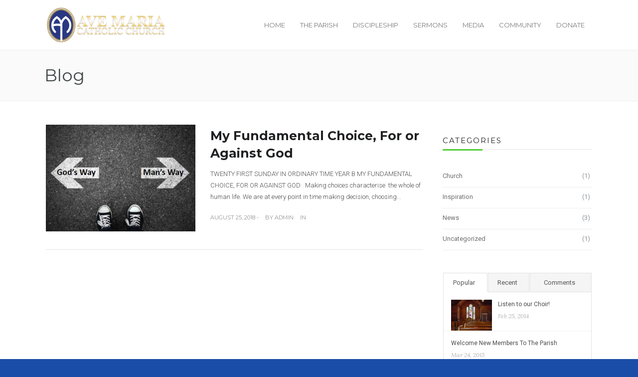

--- FILE ---
content_type: text/html; charset=UTF-8
request_url: https://avemarialekki.org/sermon_tag/god/
body_size: 63729
content:
<!DOCTYPE html>
<!--[if (gte IE 9)|!(IE)]><!--><html lang="en-US"> <!--<![endif]-->
<head>
	<meta charset="UTF-8">
	<meta name="author" content="Ave Maria Catholic Church">

		<meta name="viewport" content="width=device-width, initial-scale=1, maximum-scale=1">
	

	<!--[if lt IE 9]>
	<script src="https://avemarialekki.org/wp-content/themes/church-suite/js/modernizr.custom.11889.js" type="text/javascript"></script>
	<script src="https://avemarialekki.org/wp-content/themes/church-suite/js/respond.js" type="text/javascript"></script>
	<![endif]-->

	

<title>God &#8211; Ave Maria Catholic Church</title>
<meta name='robots' content='max-image-preview:large' />
<link rel='dns-prefetch' href='//fonts.googleapis.com' />
<link rel="alternate" type="application/rss+xml" title="Ave Maria Catholic Church &raquo; Feed" href="https://avemarialekki.org/feed/" />
<link rel="alternate" type="application/rss+xml" title="Ave Maria Catholic Church &raquo; Comments Feed" href="https://avemarialekki.org/comments/feed/" />
<link rel="alternate" type="text/calendar" title="Ave Maria Catholic Church &raquo; iCal Feed" href="https://avemarialekki.org/events/?ical=1" />
<link rel="alternate" type="application/rss+xml" title="Ave Maria Catholic Church &raquo; God Sermon Tags Feed" href="https://avemarialekki.org/sermon_tag/god/feed/" />
		<!-- This site uses the Google Analytics by ExactMetrics plugin v8.11.1 - Using Analytics tracking - https://www.exactmetrics.com/ -->
		<!-- Note: ExactMetrics is not currently configured on this site. The site owner needs to authenticate with Google Analytics in the ExactMetrics settings panel. -->
					<!-- No tracking code set -->
				<!-- / Google Analytics by ExactMetrics -->
		<script type="text/javascript">
/* <![CDATA[ */
window._wpemojiSettings = {"baseUrl":"https:\/\/s.w.org\/images\/core\/emoji\/14.0.0\/72x72\/","ext":".png","svgUrl":"https:\/\/s.w.org\/images\/core\/emoji\/14.0.0\/svg\/","svgExt":".svg","source":{"concatemoji":"https:\/\/avemarialekki.org\/wp-includes\/js\/wp-emoji-release.min.js?ver=6.4.7"}};
/*! This file is auto-generated */
!function(i,n){var o,s,e;function c(e){try{var t={supportTests:e,timestamp:(new Date).valueOf()};sessionStorage.setItem(o,JSON.stringify(t))}catch(e){}}function p(e,t,n){e.clearRect(0,0,e.canvas.width,e.canvas.height),e.fillText(t,0,0);var t=new Uint32Array(e.getImageData(0,0,e.canvas.width,e.canvas.height).data),r=(e.clearRect(0,0,e.canvas.width,e.canvas.height),e.fillText(n,0,0),new Uint32Array(e.getImageData(0,0,e.canvas.width,e.canvas.height).data));return t.every(function(e,t){return e===r[t]})}function u(e,t,n){switch(t){case"flag":return n(e,"\ud83c\udff3\ufe0f\u200d\u26a7\ufe0f","\ud83c\udff3\ufe0f\u200b\u26a7\ufe0f")?!1:!n(e,"\ud83c\uddfa\ud83c\uddf3","\ud83c\uddfa\u200b\ud83c\uddf3")&&!n(e,"\ud83c\udff4\udb40\udc67\udb40\udc62\udb40\udc65\udb40\udc6e\udb40\udc67\udb40\udc7f","\ud83c\udff4\u200b\udb40\udc67\u200b\udb40\udc62\u200b\udb40\udc65\u200b\udb40\udc6e\u200b\udb40\udc67\u200b\udb40\udc7f");case"emoji":return!n(e,"\ud83e\udef1\ud83c\udffb\u200d\ud83e\udef2\ud83c\udfff","\ud83e\udef1\ud83c\udffb\u200b\ud83e\udef2\ud83c\udfff")}return!1}function f(e,t,n){var r="undefined"!=typeof WorkerGlobalScope&&self instanceof WorkerGlobalScope?new OffscreenCanvas(300,150):i.createElement("canvas"),a=r.getContext("2d",{willReadFrequently:!0}),o=(a.textBaseline="top",a.font="600 32px Arial",{});return e.forEach(function(e){o[e]=t(a,e,n)}),o}function t(e){var t=i.createElement("script");t.src=e,t.defer=!0,i.head.appendChild(t)}"undefined"!=typeof Promise&&(o="wpEmojiSettingsSupports",s=["flag","emoji"],n.supports={everything:!0,everythingExceptFlag:!0},e=new Promise(function(e){i.addEventListener("DOMContentLoaded",e,{once:!0})}),new Promise(function(t){var n=function(){try{var e=JSON.parse(sessionStorage.getItem(o));if("object"==typeof e&&"number"==typeof e.timestamp&&(new Date).valueOf()<e.timestamp+604800&&"object"==typeof e.supportTests)return e.supportTests}catch(e){}return null}();if(!n){if("undefined"!=typeof Worker&&"undefined"!=typeof OffscreenCanvas&&"undefined"!=typeof URL&&URL.createObjectURL&&"undefined"!=typeof Blob)try{var e="postMessage("+f.toString()+"("+[JSON.stringify(s),u.toString(),p.toString()].join(",")+"));",r=new Blob([e],{type:"text/javascript"}),a=new Worker(URL.createObjectURL(r),{name:"wpTestEmojiSupports"});return void(a.onmessage=function(e){c(n=e.data),a.terminate(),t(n)})}catch(e){}c(n=f(s,u,p))}t(n)}).then(function(e){for(var t in e)n.supports[t]=e[t],n.supports.everything=n.supports.everything&&n.supports[t],"flag"!==t&&(n.supports.everythingExceptFlag=n.supports.everythingExceptFlag&&n.supports[t]);n.supports.everythingExceptFlag=n.supports.everythingExceptFlag&&!n.supports.flag,n.DOMReady=!1,n.readyCallback=function(){n.DOMReady=!0}}).then(function(){return e}).then(function(){var e;n.supports.everything||(n.readyCallback(),(e=n.source||{}).concatemoji?t(e.concatemoji):e.wpemoji&&e.twemoji&&(t(e.twemoji),t(e.wpemoji)))}))}((window,document),window._wpemojiSettings);
/* ]]> */
</script>
<link rel='stylesheet' id='layerslider-css' href='https://avemarialekki.org/wp-content/plugins/LayerSlider/static/layerslider/css/layerslider.css?ver=6.7.1' type='text/css' media='all' />
<style id='wp-emoji-styles-inline-css' type='text/css'>

	img.wp-smiley, img.emoji {
		display: inline !important;
		border: none !important;
		box-shadow: none !important;
		height: 1em !important;
		width: 1em !important;
		margin: 0 0.07em !important;
		vertical-align: -0.1em !important;
		background: none !important;
		padding: 0 !important;
	}
</style>
<link rel='stylesheet' id='wp-block-library-css' href='https://avemarialekki.org/wp-includes/css/dist/block-library/style.min.css?ver=6.4.7' type='text/css' media='all' />
<style id='pdfemb-pdf-embedder-viewer-style-inline-css' type='text/css'>
.wp-block-pdfemb-pdf-embedder-viewer{max-width:none}

</style>
<style id='classic-theme-styles-inline-css' type='text/css'>
/*! This file is auto-generated */
.wp-block-button__link{color:#fff;background-color:#32373c;border-radius:9999px;box-shadow:none;text-decoration:none;padding:calc(.667em + 2px) calc(1.333em + 2px);font-size:1.125em}.wp-block-file__button{background:#32373c;color:#fff;text-decoration:none}
</style>
<style id='global-styles-inline-css' type='text/css'>
body{--wp--preset--color--black: #000000;--wp--preset--color--cyan-bluish-gray: #abb8c3;--wp--preset--color--white: #ffffff;--wp--preset--color--pale-pink: #f78da7;--wp--preset--color--vivid-red: #cf2e2e;--wp--preset--color--luminous-vivid-orange: #ff6900;--wp--preset--color--luminous-vivid-amber: #fcb900;--wp--preset--color--light-green-cyan: #7bdcb5;--wp--preset--color--vivid-green-cyan: #00d084;--wp--preset--color--pale-cyan-blue: #8ed1fc;--wp--preset--color--vivid-cyan-blue: #0693e3;--wp--preset--color--vivid-purple: #9b51e0;--wp--preset--gradient--vivid-cyan-blue-to-vivid-purple: linear-gradient(135deg,rgba(6,147,227,1) 0%,rgb(155,81,224) 100%);--wp--preset--gradient--light-green-cyan-to-vivid-green-cyan: linear-gradient(135deg,rgb(122,220,180) 0%,rgb(0,208,130) 100%);--wp--preset--gradient--luminous-vivid-amber-to-luminous-vivid-orange: linear-gradient(135deg,rgba(252,185,0,1) 0%,rgba(255,105,0,1) 100%);--wp--preset--gradient--luminous-vivid-orange-to-vivid-red: linear-gradient(135deg,rgba(255,105,0,1) 0%,rgb(207,46,46) 100%);--wp--preset--gradient--very-light-gray-to-cyan-bluish-gray: linear-gradient(135deg,rgb(238,238,238) 0%,rgb(169,184,195) 100%);--wp--preset--gradient--cool-to-warm-spectrum: linear-gradient(135deg,rgb(74,234,220) 0%,rgb(151,120,209) 20%,rgb(207,42,186) 40%,rgb(238,44,130) 60%,rgb(251,105,98) 80%,rgb(254,248,76) 100%);--wp--preset--gradient--blush-light-purple: linear-gradient(135deg,rgb(255,206,236) 0%,rgb(152,150,240) 100%);--wp--preset--gradient--blush-bordeaux: linear-gradient(135deg,rgb(254,205,165) 0%,rgb(254,45,45) 50%,rgb(107,0,62) 100%);--wp--preset--gradient--luminous-dusk: linear-gradient(135deg,rgb(255,203,112) 0%,rgb(199,81,192) 50%,rgb(65,88,208) 100%);--wp--preset--gradient--pale-ocean: linear-gradient(135deg,rgb(255,245,203) 0%,rgb(182,227,212) 50%,rgb(51,167,181) 100%);--wp--preset--gradient--electric-grass: linear-gradient(135deg,rgb(202,248,128) 0%,rgb(113,206,126) 100%);--wp--preset--gradient--midnight: linear-gradient(135deg,rgb(2,3,129) 0%,rgb(40,116,252) 100%);--wp--preset--font-size--small: 13px;--wp--preset--font-size--medium: 20px;--wp--preset--font-size--large: 36px;--wp--preset--font-size--x-large: 42px;--wp--preset--spacing--20: 0.44rem;--wp--preset--spacing--30: 0.67rem;--wp--preset--spacing--40: 1rem;--wp--preset--spacing--50: 1.5rem;--wp--preset--spacing--60: 2.25rem;--wp--preset--spacing--70: 3.38rem;--wp--preset--spacing--80: 5.06rem;--wp--preset--shadow--natural: 6px 6px 9px rgba(0, 0, 0, 0.2);--wp--preset--shadow--deep: 12px 12px 50px rgba(0, 0, 0, 0.4);--wp--preset--shadow--sharp: 6px 6px 0px rgba(0, 0, 0, 0.2);--wp--preset--shadow--outlined: 6px 6px 0px -3px rgba(255, 255, 255, 1), 6px 6px rgba(0, 0, 0, 1);--wp--preset--shadow--crisp: 6px 6px 0px rgba(0, 0, 0, 1);}:where(.is-layout-flex){gap: 0.5em;}:where(.is-layout-grid){gap: 0.5em;}body .is-layout-flow > .alignleft{float: left;margin-inline-start: 0;margin-inline-end: 2em;}body .is-layout-flow > .alignright{float: right;margin-inline-start: 2em;margin-inline-end: 0;}body .is-layout-flow > .aligncenter{margin-left: auto !important;margin-right: auto !important;}body .is-layout-constrained > .alignleft{float: left;margin-inline-start: 0;margin-inline-end: 2em;}body .is-layout-constrained > .alignright{float: right;margin-inline-start: 2em;margin-inline-end: 0;}body .is-layout-constrained > .aligncenter{margin-left: auto !important;margin-right: auto !important;}body .is-layout-constrained > :where(:not(.alignleft):not(.alignright):not(.alignfull)){max-width: var(--wp--style--global--content-size);margin-left: auto !important;margin-right: auto !important;}body .is-layout-constrained > .alignwide{max-width: var(--wp--style--global--wide-size);}body .is-layout-flex{display: flex;}body .is-layout-flex{flex-wrap: wrap;align-items: center;}body .is-layout-flex > *{margin: 0;}body .is-layout-grid{display: grid;}body .is-layout-grid > *{margin: 0;}:where(.wp-block-columns.is-layout-flex){gap: 2em;}:where(.wp-block-columns.is-layout-grid){gap: 2em;}:where(.wp-block-post-template.is-layout-flex){gap: 1.25em;}:where(.wp-block-post-template.is-layout-grid){gap: 1.25em;}.has-black-color{color: var(--wp--preset--color--black) !important;}.has-cyan-bluish-gray-color{color: var(--wp--preset--color--cyan-bluish-gray) !important;}.has-white-color{color: var(--wp--preset--color--white) !important;}.has-pale-pink-color{color: var(--wp--preset--color--pale-pink) !important;}.has-vivid-red-color{color: var(--wp--preset--color--vivid-red) !important;}.has-luminous-vivid-orange-color{color: var(--wp--preset--color--luminous-vivid-orange) !important;}.has-luminous-vivid-amber-color{color: var(--wp--preset--color--luminous-vivid-amber) !important;}.has-light-green-cyan-color{color: var(--wp--preset--color--light-green-cyan) !important;}.has-vivid-green-cyan-color{color: var(--wp--preset--color--vivid-green-cyan) !important;}.has-pale-cyan-blue-color{color: var(--wp--preset--color--pale-cyan-blue) !important;}.has-vivid-cyan-blue-color{color: var(--wp--preset--color--vivid-cyan-blue) !important;}.has-vivid-purple-color{color: var(--wp--preset--color--vivid-purple) !important;}.has-black-background-color{background-color: var(--wp--preset--color--black) !important;}.has-cyan-bluish-gray-background-color{background-color: var(--wp--preset--color--cyan-bluish-gray) !important;}.has-white-background-color{background-color: var(--wp--preset--color--white) !important;}.has-pale-pink-background-color{background-color: var(--wp--preset--color--pale-pink) !important;}.has-vivid-red-background-color{background-color: var(--wp--preset--color--vivid-red) !important;}.has-luminous-vivid-orange-background-color{background-color: var(--wp--preset--color--luminous-vivid-orange) !important;}.has-luminous-vivid-amber-background-color{background-color: var(--wp--preset--color--luminous-vivid-amber) !important;}.has-light-green-cyan-background-color{background-color: var(--wp--preset--color--light-green-cyan) !important;}.has-vivid-green-cyan-background-color{background-color: var(--wp--preset--color--vivid-green-cyan) !important;}.has-pale-cyan-blue-background-color{background-color: var(--wp--preset--color--pale-cyan-blue) !important;}.has-vivid-cyan-blue-background-color{background-color: var(--wp--preset--color--vivid-cyan-blue) !important;}.has-vivid-purple-background-color{background-color: var(--wp--preset--color--vivid-purple) !important;}.has-black-border-color{border-color: var(--wp--preset--color--black) !important;}.has-cyan-bluish-gray-border-color{border-color: var(--wp--preset--color--cyan-bluish-gray) !important;}.has-white-border-color{border-color: var(--wp--preset--color--white) !important;}.has-pale-pink-border-color{border-color: var(--wp--preset--color--pale-pink) !important;}.has-vivid-red-border-color{border-color: var(--wp--preset--color--vivid-red) !important;}.has-luminous-vivid-orange-border-color{border-color: var(--wp--preset--color--luminous-vivid-orange) !important;}.has-luminous-vivid-amber-border-color{border-color: var(--wp--preset--color--luminous-vivid-amber) !important;}.has-light-green-cyan-border-color{border-color: var(--wp--preset--color--light-green-cyan) !important;}.has-vivid-green-cyan-border-color{border-color: var(--wp--preset--color--vivid-green-cyan) !important;}.has-pale-cyan-blue-border-color{border-color: var(--wp--preset--color--pale-cyan-blue) !important;}.has-vivid-cyan-blue-border-color{border-color: var(--wp--preset--color--vivid-cyan-blue) !important;}.has-vivid-purple-border-color{border-color: var(--wp--preset--color--vivid-purple) !important;}.has-vivid-cyan-blue-to-vivid-purple-gradient-background{background: var(--wp--preset--gradient--vivid-cyan-blue-to-vivid-purple) !important;}.has-light-green-cyan-to-vivid-green-cyan-gradient-background{background: var(--wp--preset--gradient--light-green-cyan-to-vivid-green-cyan) !important;}.has-luminous-vivid-amber-to-luminous-vivid-orange-gradient-background{background: var(--wp--preset--gradient--luminous-vivid-amber-to-luminous-vivid-orange) !important;}.has-luminous-vivid-orange-to-vivid-red-gradient-background{background: var(--wp--preset--gradient--luminous-vivid-orange-to-vivid-red) !important;}.has-very-light-gray-to-cyan-bluish-gray-gradient-background{background: var(--wp--preset--gradient--very-light-gray-to-cyan-bluish-gray) !important;}.has-cool-to-warm-spectrum-gradient-background{background: var(--wp--preset--gradient--cool-to-warm-spectrum) !important;}.has-blush-light-purple-gradient-background{background: var(--wp--preset--gradient--blush-light-purple) !important;}.has-blush-bordeaux-gradient-background{background: var(--wp--preset--gradient--blush-bordeaux) !important;}.has-luminous-dusk-gradient-background{background: var(--wp--preset--gradient--luminous-dusk) !important;}.has-pale-ocean-gradient-background{background: var(--wp--preset--gradient--pale-ocean) !important;}.has-electric-grass-gradient-background{background: var(--wp--preset--gradient--electric-grass) !important;}.has-midnight-gradient-background{background: var(--wp--preset--gradient--midnight) !important;}.has-small-font-size{font-size: var(--wp--preset--font-size--small) !important;}.has-medium-font-size{font-size: var(--wp--preset--font-size--medium) !important;}.has-large-font-size{font-size: var(--wp--preset--font-size--large) !important;}.has-x-large-font-size{font-size: var(--wp--preset--font-size--x-large) !important;}
.wp-block-navigation a:where(:not(.wp-element-button)){color: inherit;}
:where(.wp-block-post-template.is-layout-flex){gap: 1.25em;}:where(.wp-block-post-template.is-layout-grid){gap: 1.25em;}
:where(.wp-block-columns.is-layout-flex){gap: 2em;}:where(.wp-block-columns.is-layout-grid){gap: 2em;}
.wp-block-pullquote{font-size: 1.5em;line-height: 1.6;}
</style>
<link rel='stylesheet' id='contact-form-7-css' href='https://avemarialekki.org/wp-content/plugins/contact-form-7/includes/css/styles.css?ver=5.9' type='text/css' media='all' />
<link rel='stylesheet' id='essential-grid-plugin-settings-css' href='https://avemarialekki.org/wp-content/plugins/essential-grid/public/assets/css/settings.css?ver=2.2.4' type='text/css' media='all' />
<link rel='stylesheet' id='tp-open-sans-css' href='https://fonts.googleapis.com/css?family=Open+Sans%3A300%2C400%2C600%2C700%2C800&#038;ver=6.4.7' type='text/css' media='all' />
<link rel='stylesheet' id='tp-raleway-css' href='https://fonts.googleapis.com/css?family=Raleway%3A100%2C200%2C300%2C400%2C500%2C600%2C700%2C800%2C900&#038;ver=6.4.7' type='text/css' media='all' />
<link rel='stylesheet' id='tp-droid-serif-css' href='https://fonts.googleapis.com/css?family=Droid+Serif%3A400%2C700&#038;ver=6.4.7' type='text/css' media='all' />
<link rel='stylesheet' id='tp-fontello-css' href='https://avemarialekki.org/wp-content/plugins/essential-grid/public/assets/font/fontello/css/fontello.css?ver=2.2.4' type='text/css' media='all' />
<link rel='stylesheet' id='rs-plugin-settings-css' href='https://avemarialekki.org/wp-content/plugins/revslider/public/assets/css/settings.css?ver=5.4.7.3' type='text/css' media='all' />
<style id='rs-plugin-settings-inline-css' type='text/css'>
#rs-demo-id {}
</style>
<style id='woocommerce-inline-inline-css' type='text/css'>
.woocommerce form .form-row .required { visibility: visible; }
</style>
<link rel='stylesheet' id='wp-pagenavi-css' href='https://avemarialekki.org/wp-content/plugins/wp-pagenavi/pagenavi-css.css?ver=2.70' type='text/css' media='all' />
<link rel='stylesheet' id='woocommerce-css-css' href='https://avemarialekki.org/wp-content/themes/church-suite/inc/plugins/woocommerce/woocommerce.css' type='text/css' media='all' />
<link rel='stylesheet' id='main-style-css' href='https://avemarialekki.org/wp-content/themes/church-suite/css/master-min.php?ver=2.4.2' type='text/css' media='all' />
<link rel='stylesheet' id='webnus-dynamic-styles-css' href='https://avemarialekki.org/wp-content/themes/church-suite/css/dyncss.css?ver=6.4.7' type='text/css' media='all' />
<style id='webnus-dynamic-styles-inline-css' type='text/css'>
body{background-image:url('https://avemarialekki.org/wp-content/themes/church-suite/images/bgs/bg-pattern/green-fibers.png') !important; background-repeat:repeat;} @font-face {  font-family: 'custom-font-1';  font-style: normal;  font-weight: normal;  src: url('?#iefix') format('embedded-opentype'),url('') format('woff'),url('') format('truetype');}@font-face {  font-family: 'custom-font-2';  font-style: normal;  font-weight: normal;  src: url('?#iefix') format('embedded-opentype'),url('') format('woff'),url('') format('truetype');}@font-face {  font-family: 'custom-font-3';  font-style: normal;  font-weight: normal;  src: url('?#iefix') format('embedded-opentype'),url('') format('woff'),url('') format('truetype');}#wrap #header #nav-wrap #nav a { color:;}#wrap.pax-t #nav li a:hover,#wrap.pax-t #nav li:hover > a,#wrap.pax-t #nav li.current > a,#wrap.pax-t #header.horizontal-w #nav > li > a:hover,#wrap.pax-t #header.horizontal-w #nav > li.current > a,.transparent-header-w.t-dark-w .pax-t #header.horizontal-w.duplex-hd #nav > li:hover > a,.transparent-header-w .pax-t #header.horizontal-w #nav > li:hover > a,#wrap.trust-t #nav li a:hover,#wrap.trust-t #nav li:hover > a,#wrap.trust-t #nav li.current > a,#wrap.trust-t #header.horizontal-w #nav > li > a:hover,#wrap.trust-t #header.horizontal-w #nav > li.current > a,.transparent-header-w.t-dark-w .trust-t #header.horizontal-w.duplex-hd #nav > li:hover > a,.transparent-header-w .trust-t #header.horizontal-w #nav > li:hover > a,#wrap.solace-t #nav li a:hover,#wrap.solace-t #nav li:hover > a,#wrap.solace-t #nav li.current > a,#wrap.solace-t #header.horizontal-w #nav > li > a:hover,#wrap.solace-t #header.horizontal-w #nav > li.current > a,.transparent-header-w.t-dark-w .solace-t #header.horizontal-w.duplex-hd #nav > li:hover > a,.transparent-header-w .solace-t #header.horizontal-w #nav > li:hover > a,#wrap #header #nav-wrap #nav > li:hover > a {color:;}#wrap #header #nav-wrap #nav li.current > a, #wrap #header #nav-wrap #nav li.current ul li a:hover, #wrap #header #nav-wrap #nav li.active > a {color:;}#wrap #scroll-top a {background-color:;}#wrap #scroll-top a:hover {background-color:;}
</style>
<link rel='stylesheet' id='webnus-google-fonts-css' href='https://fonts.googleapis.com/css?family=Roboto%3A100%2C300%2C400%2C400italic%2C500%2C700%2C700italic%7CLora%3A400%2C400italic%2C700%7CDosis%3A300%2C400%2C400italic%2C500%2C600%2C700italic%2C700%7CMontserrat%3A400%2C700&#038;subset=latin%2Clatin-ext' type='text/css' media='all' />
<link rel='stylesheet' id='tablepress-default-css' href='https://avemarialekki.org/wp-content/plugins/tablepress/css/build/default.css?ver=2.2.5' type='text/css' media='all' />
<script type="text/javascript" id="layerslider-greensock-js-extra">
/* <![CDATA[ */
var LS_Meta = {"v":"6.7.1"};
/* ]]> */
</script>
<script type="text/javascript" src="https://avemarialekki.org/wp-content/plugins/LayerSlider/static/layerslider/js/greensock.js?ver=1.19.0" id="layerslider-greensock-js"></script>
<script type="text/javascript" src="https://avemarialekki.org/wp-includes/js/jquery/jquery.min.js?ver=3.7.1" id="jquery-core-js"></script>
<script type="text/javascript" src="https://avemarialekki.org/wp-includes/js/jquery/jquery-migrate.min.js?ver=3.4.1" id="jquery-migrate-js"></script>
<script type="text/javascript" src="https://avemarialekki.org/wp-content/plugins/LayerSlider/static/layerslider/js/layerslider.kreaturamedia.jquery.js?ver=6.7.1" id="layerslider-js"></script>
<script type="text/javascript" src="https://avemarialekki.org/wp-content/plugins/LayerSlider/static/layerslider/js/layerslider.transitions.js?ver=6.7.1" id="layerslider-transitions-js"></script>
<script type="text/javascript" src="https://avemarialekki.org/wp-content/plugins/essential-grid/public/assets/js/jquery.esgbox.min.js?ver=2.2.4" id="themepunchboxext-js"></script>
<script type="text/javascript" src="https://avemarialekki.org/wp-content/plugins/essential-grid/public/assets/js/jquery.themepunch.tools.min.js?ver=2.2.4" id="tp-tools-js"></script>
<script type="text/javascript" src="https://avemarialekki.org/wp-content/plugins/revslider/public/assets/js/jquery.themepunch.revolution.min.js?ver=5.4.7.3" id="revmin-js"></script>
<script type="text/javascript" src="https://avemarialekki.org/wp-content/plugins/woocommerce/assets/js/jquery-blockui/jquery.blockUI.min.js?ver=2.7.0-wc.8.6.3" id="jquery-blockui-js" data-wp-strategy="defer"></script>
<script type="text/javascript" id="wc-add-to-cart-js-extra">
/* <![CDATA[ */
var wc_add_to_cart_params = {"ajax_url":"\/wp-admin\/admin-ajax.php","wc_ajax_url":"\/?wc-ajax=%%endpoint%%","i18n_view_cart":"View cart","cart_url":"https:\/\/avemarialekki.org","is_cart":"","cart_redirect_after_add":"no"};
/* ]]> */
</script>
<script type="text/javascript" src="https://avemarialekki.org/wp-content/plugins/woocommerce/assets/js/frontend/add-to-cart.min.js?ver=8.6.3" id="wc-add-to-cart-js" data-wp-strategy="defer"></script>
<script type="text/javascript" src="https://avemarialekki.org/wp-content/plugins/woocommerce/assets/js/js-cookie/js.cookie.min.js?ver=2.1.4-wc.8.6.3" id="js-cookie-js" defer="defer" data-wp-strategy="defer"></script>
<script type="text/javascript" id="woocommerce-js-extra">
/* <![CDATA[ */
var woocommerce_params = {"ajax_url":"\/wp-admin\/admin-ajax.php","wc_ajax_url":"\/?wc-ajax=%%endpoint%%"};
/* ]]> */
</script>
<script type="text/javascript" src="https://avemarialekki.org/wp-content/plugins/woocommerce/assets/js/frontend/woocommerce.min.js?ver=8.6.3" id="woocommerce-js" defer="defer" data-wp-strategy="defer"></script>
<script type="text/javascript" src="https://avemarialekki.org/wp-content/plugins/js_composer/assets/js/vendors/woocommerce-add-to-cart.js?ver=5.4.7" id="vc_woocommerce-add-to-cart-js-js"></script>
<meta name="generator" content="Powered by LayerSlider 6.7.1 - Multi-Purpose, Responsive, Parallax, Mobile-Friendly Slider Plugin for WordPress." />
<!-- LayerSlider updates and docs at: https://layerslider.kreaturamedia.com -->
<link rel="https://api.w.org/" href="https://avemarialekki.org/wp-json/" /><link rel="EditURI" type="application/rsd+xml" title="RSD" href="https://avemarialekki.org/xmlrpc.php?rsd" />
		<script type="text/javascript">
			var ajaxRevslider;
			
			jQuery(document).ready(function() {
				// CUSTOM AJAX CONTENT LOADING FUNCTION
				ajaxRevslider = function(obj) {
				
					// obj.type : Post Type
					// obj.id : ID of Content to Load
					// obj.aspectratio : The Aspect Ratio of the Container / Media
					// obj.selector : The Container Selector where the Content of Ajax will be injected. It is done via the Essential Grid on Return of Content
					
					var content = "";

					data = {};
					
					data.action = 'revslider_ajax_call_front';
					data.client_action = 'get_slider_html';
					data.token = '29520cfcf7';
					data.type = obj.type;
					data.id = obj.id;
					data.aspectratio = obj.aspectratio;
					
					// SYNC AJAX REQUEST
					jQuery.ajax({
						type:"post",
						url:"https://avemarialekki.org/wp-admin/admin-ajax.php",
						dataType: 'json',
						data:data,
						async:false,
						success: function(ret, textStatus, XMLHttpRequest) {
							if(ret.success == true)
								content = ret.data;								
						},
						error: function(e) {
							console.log(e);
						}
					});
					
					 // FIRST RETURN THE CONTENT WHEN IT IS LOADED !!
					 return content;						 
				};
				
				// CUSTOM AJAX FUNCTION TO REMOVE THE SLIDER
				var ajaxRemoveRevslider = function(obj) {
					return jQuery(obj.selector+" .rev_slider").revkill();
				};

				// EXTEND THE AJAX CONTENT LOADING TYPES WITH TYPE AND FUNCTION
				var extendessential = setInterval(function() {
					if (jQuery.fn.tpessential != undefined) {
						clearInterval(extendessential);
						if(typeof(jQuery.fn.tpessential.defaults) !== 'undefined') {
							jQuery.fn.tpessential.defaults.ajaxTypes.push({type:"revslider",func:ajaxRevslider,killfunc:ajaxRemoveRevslider,openAnimationSpeed:0.3});   
							// type:  Name of the Post to load via Ajax into the Essential Grid Ajax Container
							// func: the Function Name which is Called once the Item with the Post Type has been clicked
							// killfunc: function to kill in case the Ajax Window going to be removed (before Remove function !
							// openAnimationSpeed: how quick the Ajax Content window should be animated (default is 0.3)
						}
					}
				},30);
			});
		</script>
		<meta name="tec-api-version" content="v1"><meta name="tec-api-origin" content="https://avemarialekki.org"><link rel="alternate" href="https://avemarialekki.org/wp-json/tribe/events/v1/" />		<script type="text/javascript">
			/* <![CDATA[ */
				var sf_position = '0';
				var sf_templates = "<a href=\"{search_url_escaped}\"><span class=\"sf_text\">See more results<\/span><span class=\"sf_small\">Displaying top {total} results<\/span><\/a>";
				var sf_input = '.live-search';
				jQuery(document).ready(function(){
					jQuery(sf_input).ajaxyLiveSearch({"expand":false,"searchUrl":"https:\/\/avemarialekki.org\/?s=%s","text":"Search","delay":500,"iwidth":180,"width":315,"ajaxUrl":"https:\/\/avemarialekki.org\/wp-admin\/admin-ajax.php","rtl":0});
					jQuery(".sf_ajaxy-selective-input").keyup(function() {
						var width = jQuery(this).val().length * 8;
						if(width < 50) {
							width = 50;
						}
						jQuery(this).width(width);
					});
					jQuery(".sf_ajaxy-selective-search").click(function() {
						jQuery(this).find(".sf_ajaxy-selective-input").focus();
					});
					jQuery(".sf_ajaxy-selective-close").click(function() {
						jQuery(this).parent().remove();
					});
				});
			/* ]]> */
		</script>
			<noscript><style>.woocommerce-product-gallery{ opacity: 1 !important; }</style></noscript>
	<style type="text/css">.recentcomments a{display:inline !important;padding:0 !important;margin:0 !important;}</style><meta name="generator" content="Powered by WPBakery Page Builder - drag and drop page builder for WordPress."/>
<!--[if lte IE 9]><link rel="stylesheet" type="text/css" href="https://avemarialekki.org/wp-content/plugins/js_composer/assets/css/vc_lte_ie9.min.css" media="screen"><![endif]--><meta name="generator" content="Powered by Slider Revolution 5.4.7.3 - responsive, Mobile-Friendly Slider Plugin for WordPress with comfortable drag and drop interface." />
<link rel="icon" href="https://avemarialekki.org/wp-content/uploads/2018/07/cropped-avemaria-siteicon-32x32.png" sizes="32x32" />
<link rel="icon" href="https://avemarialekki.org/wp-content/uploads/2018/07/cropped-avemaria-siteicon-192x192.png" sizes="192x192" />
<link rel="apple-touch-icon" href="https://avemarialekki.org/wp-content/uploads/2018/07/cropped-avemaria-siteicon-180x180.png" />
<meta name="msapplication-TileImage" content="https://avemarialekki.org/wp-content/uploads/2018/07/cropped-avemaria-siteicon-270x270.png" />
<script type="text/javascript">function setREVStartSize(e){									
						try{ e.c=jQuery(e.c);var i=jQuery(window).width(),t=9999,r=0,n=0,l=0,f=0,s=0,h=0;
							if(e.responsiveLevels&&(jQuery.each(e.responsiveLevels,function(e,f){f>i&&(t=r=f,l=e),i>f&&f>r&&(r=f,n=e)}),t>r&&(l=n)),f=e.gridheight[l]||e.gridheight[0]||e.gridheight,s=e.gridwidth[l]||e.gridwidth[0]||e.gridwidth,h=i/s,h=h>1?1:h,f=Math.round(h*f),"fullscreen"==e.sliderLayout){var u=(e.c.width(),jQuery(window).height());if(void 0!=e.fullScreenOffsetContainer){var c=e.fullScreenOffsetContainer.split(",");if (c) jQuery.each(c,function(e,i){u=jQuery(i).length>0?u-jQuery(i).outerHeight(!0):u}),e.fullScreenOffset.split("%").length>1&&void 0!=e.fullScreenOffset&&e.fullScreenOffset.length>0?u-=jQuery(window).height()*parseInt(e.fullScreenOffset,0)/100:void 0!=e.fullScreenOffset&&e.fullScreenOffset.length>0&&(u-=parseInt(e.fullScreenOffset,0))}f=u}else void 0!=e.minHeight&&f<e.minHeight&&(f=e.minHeight);e.c.closest(".rev_slider_wrapper").css({height:f})					
						}catch(d){console.log("Failure at Presize of Slider:"+d)}						
					};</script>
<style type="text/css" title="dynamic-css" class="options-output">#wrap .top-bar{background-color:#000000;}body{background-color:#194da8;}#wrap.remittal-t #header #nav > li.current > a:before, #wrap.pax-t #header #nav > li.current > a:before{background-color:#165abf;}</style><noscript><style type="text/css"> .wpb_animate_when_almost_visible { opacity: 1; }</style></noscript></head>


	

	
<body class="archive tax-sermon_tag term-god term-107 smooth-scroll theme-church-suite woocommerce-no-js tribe-no-js wpbdp-with-button-styles wpb-js-composer js-comp-ver-5.4.7 vc_responsive">


	<!-- Primary Page Layout
	================================================== -->
<div id="wrap" class=" pax-t wide dark-submenu colorskin-custom">



<header id="header" class="horizontal-w  sm-rgt-mn  w-header-type-10  ">
<div class="container">
<div class="col-md-3 col-sm-3 logo-wrap">
<div class="logo">
<a href="https://avemarialekki.org/"><img src="https://avemarialekki.org/wp-content/uploads/2018/05/avemaria-logo.png" width="240px" id="img-logo-w1" alt="logo" class="img-logo-w1" style="width: 240px"></a><a href="https://avemarialekki.org/"><img src="https://avemarialekki.org/wp-content/uploads/2018/05/avemaria-logo.png" width="150px" id="img-logo-w2" alt="logo" class="img-logo-w2" style="width: 150px"></a><span class="logo-sticky"><a href="https://avemarialekki.org/"><img src="https://avemarialekki.org/wp-content/uploads/2018/05/avemaria-logo.png" width="60px" id="img-logo-w3" alt="logo" class="img-logo-w3"></a></span></div></div>
<nav id="nav-wrap" class="nav-wrap1 col-md-9 col-sm-9">
	<div class="container">
		
			<ul id="nav"><li id="menu-item-9260" class="menu-item menu-item-type-post_type menu-item-object-page menu-item-home menu-item-9260"><a  href="https://avemarialekki.org/" data-description="">Home</a></li>
<li id="menu-item-9320" class="menu-item menu-item-type-custom menu-item-object-custom menu-item-has-children menu-item-9320"><a  href="#" data-description="">The Parish</a>
<ul class="sub-menu">
	<li id="menu-item-9276" class="menu-item menu-item-type-post_type menu-item-object-page menu-item-9276"><a  href="https://avemarialekki.org/about-us/" data-description="">About Us</a></li>
	<li id="menu-item-9274" class="menu-item menu-item-type-post_type menu-item-object-page menu-item-9274"><a  href="https://avemarialekki.org/the-pastoral-team/" data-description="">The Pastoral Team</a></li>
	<li id="menu-item-9391" class="menu-item menu-item-type-post_type menu-item-object-page menu-item-9391"><a  href="https://avemarialekki.org/parish-council/" data-description="">PARISH COUNCIL</a></li>
	<li id="menu-item-9336" class="menu-item menu-item-type-custom menu-item-object-custom menu-item-has-children menu-item-9336"><a  href="#" data-description="">Organizations</a>
	<ul class="sub-menu">
		<li id="menu-item-9341" class="menu-item menu-item-type-post_type menu-item-object-page menu-item-9341"><a  href="https://avemarialekki.org/catholic-men-organization/" data-description="">Catholic Men Organization</a></li>
		<li id="menu-item-9340" class="menu-item menu-item-type-post_type menu-item-object-page menu-item-9340"><a  href="https://avemarialekki.org/catholic-women-organization/" data-description="">Catholic Women Organization</a></li>
		<li id="menu-item-9339" class="menu-item menu-item-type-post_type menu-item-object-page menu-item-9339"><a  href="https://avemarialekki.org/catholic-youth-organization-of-nigeria/" data-description="">Catholic Youth Organization Of Nigeria</a></li>
	</ul>
</li>
	<li id="menu-item-9338" class="menu-item menu-item-type-post_type menu-item-object-page menu-item-9338"><a  href="https://avemarialekki.org/church-societies/" data-description="">CHURCH SOCIETIES</a></li>
	<li id="menu-item-9592" class="menu-item menu-item-type-custom menu-item-object-custom menu-item-has-children menu-item-9592"><a  href="#" data-description="">Parish Liturgical Groups</a>
	<ul class="sub-menu">
		<li id="menu-item-9371" class="menu-item menu-item-type-post_type menu-item-object-page menu-item-9371"><a  href="https://avemarialekki.org/the-choir/" data-description="">The Choir</a></li>
		<li id="menu-item-9395" class="menu-item menu-item-type-post_type menu-item-object-page menu-item-9395"><a  href="https://avemarialekki.org/the-lectors-guild/" data-description="">THE LECTORS GUILD</a></li>
		<li id="menu-item-9614" class="menu-item menu-item-type-post_type menu-item-object-page menu-item-9614"><a  href="https://avemarialekki.org/altar-servers-and-church-wardens/" data-description="">ALTAR SERVERS AND CHURCH WARDENS</a></li>
	</ul>
</li>
	<li id="menu-item-9755" class="menu-item menu-item-type-post_type menu-item-object-page menu-item-9755"><a  href="https://avemarialekki.org/2018-harvest/" data-description="">HARVEST 2022</a></li>
</ul>
</li>
<li id="menu-item-9578" class="menu-item menu-item-type-custom menu-item-object-custom menu-item-has-children menu-item-9578"><a  href="#" data-description="">Discipleship</a>
<ul class="sub-menu">
	<li id="menu-item-9607" class="menu-item menu-item-type-post_type menu-item-object-page menu-item-9607"><a  href="https://avemarialekki.org/rite-of-christian-initiation-of-adults-rcia/" data-description="">RITE OF CHRISTIAN INITIATION OF ADULTS (RCIA)</a></li>
	<li id="menu-item-9580" class="menu-item menu-item-type-post_type menu-item-object-page menu-item-9580"><a  href="https://avemarialekki.org/catechetical-instruction-classes/" data-description="">CATECHETICAL INSTRUCTION CLASSES</a></li>
	<li id="menu-item-9584" class="menu-item menu-item-type-post_type menu-item-object-page menu-item-9584"><a  href="https://avemarialekki.org/marriage-preparatory-classes/" data-description="">MARRIAGE PREPARATORY CLASSES</a></li>
	<li id="menu-item-9579" class="menu-item menu-item-type-post_type menu-item-object-page menu-item-9579"><a  href="https://avemarialekki.org/bible-study/" data-description="">BIBLE STUDY</a></li>
</ul>
</li>
<li id="menu-item-9177" class="menu-item menu-item-type-custom menu-item-object-custom menu-item-has-children menu-item-9177"><a  href="#" data-description="stay tuned">Sermons</a>
<ul class="sub-menu">
	<li id="menu-item-9240" class="menu-item menu-item-type-post_type menu-item-object-page menu-item-9240"><a  href="https://avemarialekki.org/sermons/" data-description="">Sunday Reflections</a></li>
	<li id="menu-item-9243" class="menu-item menu-item-type-post_type menu-item-object-page menu-item-9243"><a  href="https://avemarialekki.org/sermons-archive/" data-description="">Reflections</a></li>
</ul>
</li>
<li id="menu-item-9322" class="menu-item menu-item-type-custom menu-item-object-custom menu-item-has-children menu-item-9322"><a  href="#" data-description="">Media</a>
<ul class="sub-menu">
	<li id="menu-item-9207" class="menu-item menu-item-type-post_type menu-item-object-page menu-item-9207"><a  href="https://avemarialekki.org/photo-gallery/" data-description="image talks">Photo Gallery</a></li>
	<li id="menu-item-9344" class="menu-item menu-item-type-post_type menu-item-object-page menu-item-9344"><a  href="https://avemarialekki.org/video-gallery/" data-description="">Video Gallery</a></li>
	<li id="menu-item-9627" class="menu-item menu-item-type-post_type menu-item-object-page menu-item-9627"><a  href="https://avemarialekki.org/downloads/" data-description="">DOWNLOADS</a></li>
</ul>
</li>
<li id="menu-item-9321" class="menu-item menu-item-type-custom menu-item-object-custom menu-item-has-children menu-item-9321"><a  href="#" data-description="">Community</a>
<ul class="sub-menu">
	<li id="menu-item-9366" class="menu-item menu-item-type-post_type menu-item-object-page menu-item-9366"><a  href="https://avemarialekki.org/business-directory/" data-description="">Business Directory</a></li>
	<li id="menu-item-9315" class="menu-item menu-item-type-custom menu-item-object-custom menu-item-has-children menu-item-9315"><a  href="#" data-description="">News &#038; Events</a>
	<ul class="sub-menu">
		<li id="menu-item-9314" class="menu-item menu-item-type-post_type menu-item-object-page menu-item-9314"><a  href="https://avemarialekki.org/news/" data-description="">News</a></li>
		<li id="menu-item-9313" class="menu-item menu-item-type-post_type menu-item-object-page menu-item-9313"><a  href="https://avemarialekki.org/upcoming-events/" data-description="">Events</a></li>
	</ul>
</li>
</ul>
</li>
<li id="menu-item-9284" class="menu-item menu-item-type-post_type menu-item-object-page menu-item-9284"><a  href="https://avemarialekki.org/donate/" data-description="">Donate</a></li>
</ul>	</div>
</nav>
		<!-- /nav-wrap -->
</div>

</header>

<!-- end-header -->
<div style="display:none"><div class="w-modal modal-contact" id="w-contact"><h3 class="modal-title">CONTACT US</h3><br>
<div class="wpcf7 no-js" id="wpcf7-f6-o1" lang="en-US" dir="ltr">
<div class="screen-reader-response"><p role="status" aria-live="polite" aria-atomic="true"></p> <ul></ul></div>
<form action="/sermon_tag/god/#wpcf7-f6-o1" method="post" class="wpcf7-form init" aria-label="Contact form" novalidate="novalidate" data-status="init">
<div style="display: none;">
<input type="hidden" name="_wpcf7" value="6" />
<input type="hidden" name="_wpcf7_version" value="5.9" />
<input type="hidden" name="_wpcf7_locale" value="en_US" />
<input type="hidden" name="_wpcf7_unit_tag" value="wpcf7-f6-o1" />
<input type="hidden" name="_wpcf7_container_post" value="0" />
<input type="hidden" name="_wpcf7_posted_data_hash" value="" />
</div>
<p><label> Your Name (required)<br />
<span class="wpcf7-form-control-wrap" data-name="your-name"><input size="40" class="wpcf7-form-control wpcf7-text wpcf7-validates-as-required" aria-required="true" aria-invalid="false" value="" type="text" name="your-name" /></span> </label>
</p>
<p><label> Your Email (required)<br />
<span class="wpcf7-form-control-wrap" data-name="your-email"><input size="40" class="wpcf7-form-control wpcf7-email wpcf7-validates-as-required wpcf7-text wpcf7-validates-as-email" aria-required="true" aria-invalid="false" value="" type="email" name="your-email" /></span> </label>
</p>
<p><label> Subject<br />
<span class="wpcf7-form-control-wrap" data-name="your-subject"><input size="40" class="wpcf7-form-control wpcf7-text" aria-invalid="false" value="" type="text" name="your-subject" /></span> </label>
</p>
<p><label> Your Message<br />
<span class="wpcf7-form-control-wrap" data-name="your-message"><textarea cols="40" rows="10" class="wpcf7-form-control wpcf7-textarea" aria-invalid="false" name="your-message"></textarea></span> </label>
</p>
<p><input class="wpcf7-form-control wpcf7-submit has-spinner" type="submit" value="Send" />
</p><p style="display: none !important;" class="akismet-fields-container" data-prefix="_wpcf7_ak_"><label>&#916;<textarea name="_wpcf7_ak_hp_textarea" cols="45" rows="8" maxlength="100"></textarea></label><input type="hidden" id="ak_js_1" name="_wpcf7_ak_js" value="240"/><script>document.getElementById( "ak_js_1" ).setAttribute( "value", ( new Date() ).getTime() );</script></p><div class="wpcf7-response-output" aria-hidden="true"></div>
</form>
</div>
</div></div>

<section id="headline"><div class="container"><h2>Blog</h2></div></section>


<section class="container page-content" ><hr class="vertical-space2"><section class="col-md-9 cntt-w">	
<article id="post-9771" class="blog-post blgtyp2 post-9771 sermon type-sermon status-publish has-post-thumbnail hentry sermon_category-spritual-growth sermon_speaker-fr-simon-okelezo sermon_tag-choice sermon_tag-decision sermon_tag-god sermon_tag-jesus">


	 <div class="col-md-5 alpha">
		<a href="https://avemarialekki.org/sermon/my-fundamental-choice-for-or-against-god/" title="My Fundamental Choice, For or Against God"><img src="https://avemarialekki.org/wp-content/uploads/2018/08/Choice_edited-420x299.jpg" alt="My Fundamental Choice, For or Against God" class="landscape thumbnail blog2_thumb" width="420" height="299" itemprop="image" /></a>	</div>
	<div class="col-md-7 omega">
	


		<h3><a href="https://avemarialekki.org/sermon/my-fundamental-choice-for-or-against-god/">My Fundamental Choice, For or Against God</a></h3>
	
	<p>TWENTY FIRST SUNDAY IN ORDINARY TIME YEAR B MY FUNDAMENTAL CHOICE, FOR OR AGAINST GOD &nbsp; Making choices characterise  the whole of human life. We are at every point in time making decision, choosing...</p><br><a class="readmore" href="https://avemarialekki.org/sermon/my-fundamental-choice-for-or-against-god/">Read More</a>		
	<div class="postmetadata">
	<h6 class="blog-date">August 25, 2018 - </h6>
<h6 class="blog-author">by <a href="https://avemarialekki.org/author/texazzpete/" title="Posts by Admin" rel="author">Admin</a> </h6>
<h6 class="blog-cat">in  </h6>
	 </div>
	</div>
<hr class="vertical-space1">
</article>



 

</section>

	<aside class="col-md-3 sidebar">
		<div class="widget"><h4 class="subtitle">Categories</h4>
			<ul>
					<li class="cat-item cat-item-16"><a href="https://avemarialekki.org/category/church/">Church</a> (1)
</li>
	<li class="cat-item cat-item-18"><a href="https://avemarialekki.org/category/inspiration/">Inspiration</a> (1)
</li>
	<li class="cat-item cat-item-19"><a href="https://avemarialekki.org/category/news/">News</a> (3)
</li>
	<li class="cat-item cat-item-1"><a href="https://avemarialekki.org/category/uncategorized/">Uncategorized</a> (1)
</li>
			</ul>

			</div><div class="widget">		<div class="widget-tabs"><div class="tab-hold tabs-wrapper"><ul id="tabs" class="tabset tabs">
										<li><a href="#tab-popular">Popular</a></li>
															<li><a href="#tab-recent">Recent</a></li>
															<li><a href="#tab-comments">Comments</a></li>
									</ul><div class="tab-box tabs-container">
										<div id="tab-popular" class="tab tab_content" style="display: none;">
												<ul class="tab-list">
														<li>
																	<div class="image"><a href="https://avemarialekki.org/the-weeknd-often/"><img width="164" height="124" src="https://avemarialekki.org/wp-content/uploads/2014/02/blog20-164x124.jpg" class="attachment-tabs-img size-tabs-img wp-post-image" alt="" decoding="async" loading="lazy" /></a></div>
																<div class="content"><a href="https://avemarialekki.org/the-weeknd-often/">Listen to our Choir!</a><div class="tab-date">Feb 25, 2014</div></div>
							</li>
														<li>
																<div class="content"><a href="https://avemarialekki.org/welcome-new-members/">Welcome New Members To The Parish</a><div class="tab-date">Mar 24, 2015</div></div>
							</li>
														<li>
																<div class="content"><a href="https://avemarialekki.org/redeem-your-2017-harvest-pledge/">Redeem Your 2017 Harvest Levy Pledge</a><div class="tab-date">Apr 24, 2015</div></div>
							</li>
														<li>
																	<div class="image"><a href="https://avemarialekki.org/missionaries-help-flood-victims-in-ghana/"><img width="164" height="124" src="https://avemarialekki.org/wp-content/uploads/2015/04/SupportingLocalBusiness-1-164x124.jpg" class="attachment-tabs-img size-tabs-img wp-post-image" alt="" decoding="async" loading="lazy" srcset="https://avemarialekki.org/wp-content/uploads/2015/04/SupportingLocalBusiness-1-164x124.jpg 164w, https://avemarialekki.org/wp-content/uploads/2015/04/SupportingLocalBusiness-1-460x350.jpg 460w" sizes="(max-width: 164px) 100vw, 164px" /></a></div>
																<div class="content"><a href="https://avemarialekki.org/missionaries-help-flood-victims-in-ghana/">Business/Services Directory</a><div class="tab-date">Apr 24, 2015</div></div>
							</li>
													</ul>
											</div>
															<div id="tab-recent" class="tab tab_content" style="display: none;">
												<ul class="tab-list">
														<li>
																<div class="content"><a href="https://avemarialekki.org/read-the-june-2018-message-from-the-archbishop/">Read the June 2018 Message from the Archbishop</a><div class="tab-date">Jun 17, 2018</div></div>
							</li>
														<li>
																<div class="image"><a href="https://avemarialekki.org/what-we-should-know-about-the-end-time/"><img width="164" height="124" src="https://avemarialekki.org/wp-content/uploads/2015/05/blogbooks-164x124.jpg" class="attachment-tabs-img size-tabs-img wp-post-image" alt="" decoding="async" loading="lazy" /></a></div>
																<div class="content"><a href="https://avemarialekki.org/what-we-should-know-about-the-end-time/">Parish Bookshop now open</a><div class="tab-date">May 21, 2015</div></div>
							</li>
														<li>
																<div class="image"><a href="https://avemarialekki.org/missionaries-help-flood-victims-in-ghana/"><img width="164" height="124" src="https://avemarialekki.org/wp-content/uploads/2015/04/SupportingLocalBusiness-1-164x124.jpg" class="attachment-tabs-img size-tabs-img wp-post-image" alt="" decoding="async" loading="lazy" srcset="https://avemarialekki.org/wp-content/uploads/2015/04/SupportingLocalBusiness-1-164x124.jpg 164w, https://avemarialekki.org/wp-content/uploads/2015/04/SupportingLocalBusiness-1-460x350.jpg 460w" sizes="(max-width: 164px) 100vw, 164px" /></a></div>
																<div class="content"><a href="https://avemarialekki.org/missionaries-help-flood-victims-in-ghana/">Business/Services Directory</a><div class="tab-date">Apr 24, 2015</div></div>
							</li>
														<li>
																<div class="content"><a href="https://avemarialekki.org/redeem-your-2017-harvest-pledge/">Redeem Your 2017 Harvest Levy Pledge</a><div class="tab-date">Apr 24, 2015</div></div>
							</li>
													</ul>
											</div>
															<div id="tab-comments" class="tab tab_content" style="display: none;"><ul class="tab-list">
													</ul></div>
									</div></div></div>
		</div><div class="widget"><h4 class="subtitle">instagram</h4>			<div class="instagram-feed">
			<ul></ul>			<div class="clear"></div>
			</div>	 
		</div><div class="widget"><h4 class="subtitle">Calendar</h4><div id="calendar_wrap" class="calendar_wrap"><table id="wp-calendar" class="wp-calendar-table">
	<caption>January 2026</caption>
	<thead>
	<tr>
		<th scope="col" title="Monday">M</th>
		<th scope="col" title="Tuesday">T</th>
		<th scope="col" title="Wednesday">W</th>
		<th scope="col" title="Thursday">T</th>
		<th scope="col" title="Friday">F</th>
		<th scope="col" title="Saturday">S</th>
		<th scope="col" title="Sunday">S</th>
	</tr>
	</thead>
	<tbody>
	<tr>
		<td colspan="3" class="pad">&nbsp;</td><td>1</td><td>2</td><td>3</td><td>4</td>
	</tr>
	<tr>
		<td>5</td><td>6</td><td>7</td><td>8</td><td>9</td><td>10</td><td>11</td>
	</tr>
	<tr>
		<td>12</td><td>13</td><td>14</td><td>15</td><td>16</td><td>17</td><td>18</td>
	</tr>
	<tr>
		<td>19</td><td id="today">20</td><td>21</td><td>22</td><td>23</td><td>24</td><td>25</td>
	</tr>
	<tr>
		<td>26</td><td>27</td><td>28</td><td>29</td><td>30</td><td>31</td>
		<td class="pad" colspan="1">&nbsp;</td>
	</tr>
	</tbody>
	</table><nav aria-label="Previous and next months" class="wp-calendar-nav">
		<span class="wp-calendar-nav-prev"><a href="https://avemarialekki.org/2018/06/">&laquo; Jun</a></span>
		<span class="pad">&nbsp;</span>
		<span class="wp-calendar-nav-next">&nbsp;</span>
	</nav></div></div><div class="widget"><h4 class="subtitle">Recent Posts</h4>		<div class="side-list"><ul>
				  <li>
		  		  <h5><a href="https://avemarialekki.org/read-the-june-2018-message-from-the-archbishop/">Read the June 2018 Message from the Archbishop</a></h5>
		  <p>Jun 17 2018</p>
		  </li>
				  <li>
		  <a href="https://avemarialekki.org/what-we-should-know-about-the-end-time/" title="Parish Bookshop now open"><img src="https://avemarialekki.org/wp-content/uploads/2015/05/blogbooks-164x124.jpg" alt="Parish Bookshop now open" class="landscape full tabs-img" width="164" height="124" itemprop="image" /></a>		  <h5><a href="https://avemarialekki.org/what-we-should-know-about-the-end-time/">Parish Bookshop now open</a></h5>
		  <p>May 21 2015</p>
		  </li>
				  <li>
		  <a href="https://avemarialekki.org/missionaries-help-flood-victims-in-ghana/" title="Business/Services Directory"><img src="https://avemarialekki.org/wp-content/uploads/2015/04/SupportingLocalBusiness-1-164x124.jpg" alt="Business/Services Directory" class="landscape full tabs-img" width="164" height="124" itemprop="image" /></a>		  <h5><a href="https://avemarialekki.org/missionaries-help-flood-victims-in-ghana/">Business/Services Directory</a></h5>
		  <p>Apr 24 2015</p>
		  </li>
				  <li>
		  		  <h5><a href="https://avemarialekki.org/redeem-your-2017-harvest-pledge/">Redeem Your 2017 Harvest Levy Pledge</a></h5>
		  <p>Apr 24 2015</p>
		  </li>
		        </ul></div>	 
		</div><div class="widget"><h4 class="subtitle">Tag Cloud</h4><div class="tagcloud"><a href="https://avemarialekki.org/tag/cat/" class="tag-cloud-link tag-link-25 tag-link-position-1" style="font-size: 8pt;" aria-label="cat (1 item)">cat</a></div>
</div>	</aside>
</section>

	
<section id="pre-footer">	
</section>
	<footer id="footer" >
	<section class="container footer-in">
	<div class="row">
		<div class="col-md-3"><div class="widget">
<h5 class="wp-block-heading has-text-align-center has-white-color has-text-color"><strong>PARISH PRIEST</strong></h5>
</div><div class="widget">
<figure class="wp-block-gallery has-nested-images columns-default is-cropped wp-block-gallery-1 is-layout-flex wp-block-gallery-is-layout-flex">
<figure class="wp-block-image size-thumbnail is-style-rounded"><a href="https://avemarialekki.org/wp-content/uploads/2023/07/Untitled-design.png"><img loading="lazy" decoding="async" width="150" height="150" data-id="9871" src="https://avemarialekki.org/wp-content/uploads/2023/07/Untitled-design-150x150.png" class="wp-image-9871" srcset="https://avemarialekki.org/wp-content/uploads/2023/07/Untitled-design-150x150.png 150w, https://avemarialekki.org/wp-content/uploads/2023/07/Untitled-design-460x460.png 460w, https://avemarialekki.org/wp-content/uploads/2023/07/Untitled-design-300x300.png 300w, https://avemarialekki.org/wp-content/uploads/2023/07/Untitled-design-100x100.png 100w" sizes="(max-width: 150px) 100vw, 150px" /></a></figure>
</figure>
</div><div class="widget">
<h6 class="wp-block-heading has-text-align-center has-white-color has-text-color"><strong>Rev. FR. DOMINIC ONUOHA</strong></h6>
</div><div class="widget">
<p></p>
</div><div class="widget">
<p></p>
</div></div>
	<div class="col-md-3"><div class="widget"><h5 class="subtitle">QUICK LINKS</h5><div class="menu-onepage-header-menu-container"><ul id="menu-onepage-header-menu" class="menu"><li id="menu-item-9175" class="menu-item menu-item-type-custom menu-item-object-custom menu-item-9175"><a href="https://avemarialekki.org/about-us">ABOUT US</a></li>
<li id="menu-item-9176" class="menu-item menu-item-type-custom menu-item-object-custom menu-item-9176"><a href="https://avemarialekki.org/upcoming-events">EVENTS</a></li>
<li id="menu-item-9164" class="menu-item menu-item-type-custom menu-item-object-custom menu-item-9164"><a href="https://avemarialekki.org/sermons">Sermons</a></li>
<li id="menu-item-9180" class="menu-item menu-item-type-custom menu-item-object-custom menu-item-9180"><a href="https://avemarialekki.org/news">NEWS</a></li>
<li id="menu-item-9298" class="menu-item menu-item-type-post_type menu-item-object-page menu-item-9298"><a href="https://avemarialekki.org/donate/">Donate</a></li>
</ul></div></div></div>
	<div class="col-md-6"><div class="widget"><h5 class="subtitle">CONTACT</h5>			<div class="textwidget"><div><h6>ADDRESS</h6>
<p>Ave Maria Catholic Church<br>
32 Kusenla Road, Ikate-Elegushi<br>
Lekki, Lagos</p>
<h6>CONTACT</h6>
<p>Email: avemariagrottolekki@gmail.com<br>
Phone: +2349068210673 </p></div>
</div>
		</div><div class="widget"><h5 class="subtitle">Social Media Handles</h5>			<div class="socialfollow">
			<a href="https://web.facebook.com/cyon.avemaria.3" class="facebook"><i class="fa-facebook"></i></a><a href="https://www.youtube.com/@avemariacatholicchurch/streams" class="youtube"><i class="fa-youtube"></i></a><a href="https://www.instagram.com/avemariacatholic/" class="instagram"><i class="fa-instagram"></i></a>			<div class="clear"></div>
			</div>	 
		  </div></div>
		 </div>
	 </section>
	<!-- end-footer-in -->
	<section class="footbot">
<div class="container">
	<div class="col-md-6">
	<div class="footer-navi">
	© 2025 AVE MARIA GROTTO CATHOLIC CHURCH. ALL RIGHTS RESERVED.	</div>
	</div>
	<div class="col-md-6">
	<div class="footer-navi floatright">
	<img src="https://avemarialekki.org/wp-content/uploads/2018/05/avemaria-logo.png" width="65" alt="Ave Maria Catholic Church">	</div>
	</div>
</div>
</section>	<!-- end-footbot -->
	</footer>
	<!-- end-footer -->

<span id="scroll-top"><a class="scrollup"><i class="fa-chevron-up"></i></a></span></div>
<!-- end-wrap -->
<!-- End Document
================================================== -->
<script type="text/javascript">
		jQuery(document).ready(function(){ 
			jQuery(function() {
				var header = jQuery("#header.horizontal-w");
				var navHomeY = header.offset().top;
				var isFixed = false;
				var scrolls_pure = parseInt("330");
				var $w = jQuery(window);
				$w.scroll(function(e) {
					var scrollTop = $w.scrollTop();
					var shouldBeFixed = scrollTop > scrolls_pure;
					if (shouldBeFixed && !isFixed) {
						header.addClass("sticky");
						isFixed = true;
					}
					else if (!shouldBeFixed && isFixed) {
						header.removeClass("sticky");
						isFixed = false;
					}
					e.preventDefault();
				});
			});
		});
	</script>		<script>
		( function ( body ) {
			'use strict';
			body.className = body.className.replace( /\btribe-no-js\b/, 'tribe-js' );
		} )( document.body );
		</script>
		<script> /* <![CDATA[ */var tribe_l10n_datatables = {"aria":{"sort_ascending":": activate to sort column ascending","sort_descending":": activate to sort column descending"},"length_menu":"Show _MENU_ entries","empty_table":"No data available in table","info":"Showing _START_ to _END_ of _TOTAL_ entries","info_empty":"Showing 0 to 0 of 0 entries","info_filtered":"(filtered from _MAX_ total entries)","zero_records":"No matching records found","search":"Search:","all_selected_text":"All items on this page were selected. ","select_all_link":"Select all pages","clear_selection":"Clear Selection.","pagination":{"all":"All","next":"Next","previous":"Previous"},"select":{"rows":{"0":"","_":": Selected %d rows","1":": Selected 1 row"}},"datepicker":{"dayNames":["Sunday","Monday","Tuesday","Wednesday","Thursday","Friday","Saturday"],"dayNamesShort":["Sun","Mon","Tue","Wed","Thu","Fri","Sat"],"dayNamesMin":["S","M","T","W","T","F","S"],"monthNames":["January","February","March","April","May","June","July","August","September","October","November","December"],"monthNamesShort":["January","February","March","April","May","June","July","August","September","October","November","December"],"monthNamesMin":["Jan","Feb","Mar","Apr","May","Jun","Jul","Aug","Sep","Oct","Nov","Dec"],"nextText":"Next","prevText":"Prev","currentText":"Today","closeText":"Done","today":"Today","clear":"Clear"}};/* ]]> */ </script>	<script type='text/javascript'>
		(function () {
			var c = document.body.className;
			c = c.replace(/woocommerce-no-js/, 'woocommerce-js');
			document.body.className = c;
		})();
	</script>
	<style id='core-block-supports-inline-css' type='text/css'>
.wp-block-gallery.wp-block-gallery-1{--wp--style--unstable-gallery-gap:var( --wp--style--gallery-gap-default, var( --gallery-block--gutter-size, var( --wp--style--block-gap, 0.5em ) ) );gap:var( --wp--style--gallery-gap-default, var( --gallery-block--gutter-size, var( --wp--style--block-gap, 0.5em ) ) );}
</style>
<script type="text/javascript" src="https://avemarialekki.org/wp-content/plugins/contact-form-7/includes/swv/js/index.js?ver=5.9" id="swv-js"></script>
<script type="text/javascript" id="contact-form-7-js-extra">
/* <![CDATA[ */
var wpcf7 = {"api":{"root":"https:\/\/avemarialekki.org\/wp-json\/","namespace":"contact-form-7\/v1"}};
/* ]]> */
</script>
<script type="text/javascript" src="https://avemarialekki.org/wp-content/plugins/contact-form-7/includes/js/index.js?ver=5.9" id="contact-form-7-js"></script>
<script type="text/javascript" src="https://avemarialekki.org/wp-content/plugins/woocommerce/assets/js/sourcebuster/sourcebuster.min.js?ver=8.6.3" id="sourcebuster-js-js"></script>
<script type="text/javascript" id="wc-order-attribution-js-extra">
/* <![CDATA[ */
var wc_order_attribution = {"params":{"lifetime":1.0e-5,"session":30,"ajaxurl":"https:\/\/avemarialekki.org\/wp-admin\/admin-ajax.php","prefix":"wc_order_attribution_","allowTracking":true},"fields":{"source_type":"current.typ","referrer":"current_add.rf","utm_campaign":"current.cmp","utm_source":"current.src","utm_medium":"current.mdm","utm_content":"current.cnt","utm_id":"current.id","utm_term":"current.trm","session_entry":"current_add.ep","session_start_time":"current_add.fd","session_pages":"session.pgs","session_count":"udata.vst","user_agent":"udata.uag"}};
/* ]]> */
</script>
<script type="text/javascript" src="https://avemarialekki.org/wp-content/plugins/woocommerce/assets/js/frontend/order-attribution.min.js?ver=8.6.3" id="wc-order-attribution-js"></script>
<script type="text/javascript" src="https://avemarialekki.org/wp-content/themes/church-suite/js/jquery.plugins.js" id="doubletab-js"></script>
<script type="text/javascript" id="mediaelement-core-js-before">
/* <![CDATA[ */
var mejsL10n = {"language":"en","strings":{"mejs.download-file":"Download File","mejs.install-flash":"You are using a browser that does not have Flash player enabled or installed. Please turn on your Flash player plugin or download the latest version from https:\/\/get.adobe.com\/flashplayer\/","mejs.fullscreen":"Fullscreen","mejs.play":"Play","mejs.pause":"Pause","mejs.time-slider":"Time Slider","mejs.time-help-text":"Use Left\/Right Arrow keys to advance one second, Up\/Down arrows to advance ten seconds.","mejs.live-broadcast":"Live Broadcast","mejs.volume-help-text":"Use Up\/Down Arrow keys to increase or decrease volume.","mejs.unmute":"Unmute","mejs.mute":"Mute","mejs.volume-slider":"Volume Slider","mejs.video-player":"Video Player","mejs.audio-player":"Audio Player","mejs.captions-subtitles":"Captions\/Subtitles","mejs.captions-chapters":"Chapters","mejs.none":"None","mejs.afrikaans":"Afrikaans","mejs.albanian":"Albanian","mejs.arabic":"Arabic","mejs.belarusian":"Belarusian","mejs.bulgarian":"Bulgarian","mejs.catalan":"Catalan","mejs.chinese":"Chinese","mejs.chinese-simplified":"Chinese (Simplified)","mejs.chinese-traditional":"Chinese (Traditional)","mejs.croatian":"Croatian","mejs.czech":"Czech","mejs.danish":"Danish","mejs.dutch":"Dutch","mejs.english":"English","mejs.estonian":"Estonian","mejs.filipino":"Filipino","mejs.finnish":"Finnish","mejs.french":"French","mejs.galician":"Galician","mejs.german":"German","mejs.greek":"Greek","mejs.haitian-creole":"Haitian Creole","mejs.hebrew":"Hebrew","mejs.hindi":"Hindi","mejs.hungarian":"Hungarian","mejs.icelandic":"Icelandic","mejs.indonesian":"Indonesian","mejs.irish":"Irish","mejs.italian":"Italian","mejs.japanese":"Japanese","mejs.korean":"Korean","mejs.latvian":"Latvian","mejs.lithuanian":"Lithuanian","mejs.macedonian":"Macedonian","mejs.malay":"Malay","mejs.maltese":"Maltese","mejs.norwegian":"Norwegian","mejs.persian":"Persian","mejs.polish":"Polish","mejs.portuguese":"Portuguese","mejs.romanian":"Romanian","mejs.russian":"Russian","mejs.serbian":"Serbian","mejs.slovak":"Slovak","mejs.slovenian":"Slovenian","mejs.spanish":"Spanish","mejs.swahili":"Swahili","mejs.swedish":"Swedish","mejs.tagalog":"Tagalog","mejs.thai":"Thai","mejs.turkish":"Turkish","mejs.ukrainian":"Ukrainian","mejs.vietnamese":"Vietnamese","mejs.welsh":"Welsh","mejs.yiddish":"Yiddish"}};
/* ]]> */
</script>
<script type="text/javascript" src="https://avemarialekki.org/wp-includes/js/mediaelement/mediaelement-and-player.min.js?ver=4.2.17" id="mediaelement-core-js"></script>
<script type="text/javascript" src="https://avemarialekki.org/wp-includes/js/mediaelement/mediaelement-migrate.min.js?ver=6.4.7" id="mediaelement-migrate-js"></script>
<script type="text/javascript" id="mediaelement-js-extra">
/* <![CDATA[ */
var _wpmejsSettings = {"pluginPath":"\/wp-includes\/js\/mediaelement\/","classPrefix":"mejs-","stretching":"responsive","audioShortcodeLibrary":"mediaelement","videoShortcodeLibrary":"mediaelement"};
/* ]]> */
</script>
<script type="text/javascript" src="https://avemarialekki.org/wp-includes/js/imagesloaded.min.js?ver=5.0.0" id="imagesloaded-js"></script>
<script type="text/javascript" src="https://avemarialekki.org/wp-includes/js/masonry.min.js?ver=4.2.2" id="masonry-js"></script>
<script type="text/javascript" src="https://avemarialekki.org/wp-content/themes/church-suite/js/church-custom.js" id="custom_script-js"></script>
<script type="text/javascript" src="https://avemarialekki.org/wp-content/themes/church-suite/js/live-search.js" id="live-search-js"></script>
</body>
</html>